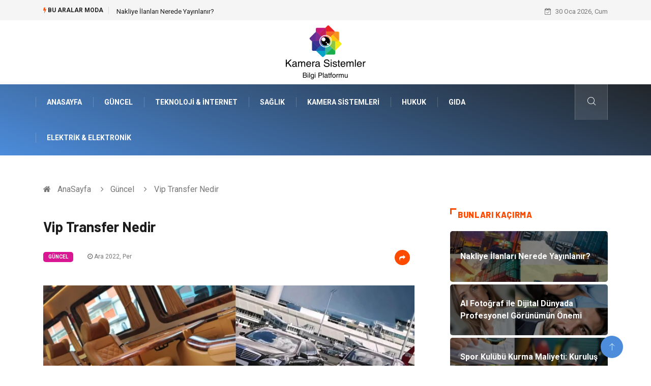

--- FILE ---
content_type: text/html; charset=UTF-8
request_url: https://www.kamerasistemler.com/guncel/vip-transfer-nedir
body_size: 5932
content:
<!DOCTYPE html><html lang="tr"><head><meta charset="utf-8"/> <title>Vip Transfer Nedir: Kamera Sistemler</title> <meta name="description" content="Vip transfer bir yerden bir yere giderken taşımacılığa ya da yolculuğunuza eşlik eder"/><meta http-equiv="X-UA-Compatible" content="IE=edge"/><meta name="viewport" content="width=device-width, initial-scale=1, shrink-to-fit=no"/><meta name="author" content="www.kamerasistemler.com"/><meta name="publisher" content="www.kamerasistemler.com"/><link rel="preload" as="image" href="https://www.kamerasistemler.com/asset/img/logo.png"/><link rel="dns-prefetch" href="//fonts.googleapis.com">  <link rel="canonical" href="https://www.kamerasistemler.com/guncel/vip-transfer-nedir"/> <link rel="shortcut icon" type="image/png" href="https://www.kamerasistemler.com/asset/img/logo.png"/> <link rel="preload" as="font" href="/asset/fonts/iconfont.ttf?6bbhls" type="font/woff2" crossorigin="anonymous"/> <link rel="preload" as="font" href="/asset/fonts/fontawesome-webfont.woff2?v=4.6.3" type="font/woff2" crossorigin="anonymous"/> <style> :root { --my-webkit-linear-gradient: -webkit-linear-gradient(70deg, #4c8cdb 0%,#212529 100%); --my-o-linear-gradient: -o-linear-gradient(70deg, #4c8cdb 0%,#212529 100%); --my-linear-gradient: linear-gradient(20deg,#4c8cdb 0%,#212529); } </style> <link rel="stylesheet" href="https://www.kamerasistemler.com/asset/css/bootstrap.min.css"/> <link rel="stylesheet" href="https://www.kamerasistemler.com/asset/css/iconfonts.min.css"/> <link rel="stylesheet" href="https://www.kamerasistemler.com/asset/css/font-awesome.min.css"/> <link rel="stylesheet" href="https://www.kamerasistemler.com/asset/css/owl.carousel.min.css"/> <link rel="stylesheet" href="https://www.kamerasistemler.com/asset/css/owl.theme.default.min.css"/> <link rel="stylesheet" href="https://www.kamerasistemler.com/asset/css/magnific-popup.min.css"/> <link rel="stylesheet" href="https://www.kamerasistemler.com/asset/css/animate.min.css"> <link rel="stylesheet" href="https://www.kamerasistemler.com/asset/css/style.min.css"/> <link rel="stylesheet" href="https://www.kamerasistemler.com/asset/css/responsive.min.css"/> <link rel="stylesheet" href="https://www.kamerasistemler.com/asset/css/colorbox.min.css"/>  </head><body> <div class="trending-bar trending-light d-md-block"> <div class="container"> <div class="row justify-content-between"> <div class="col-md-9 text-center text-md-left"> <p class="trending-title"><i class="tsicon fa fa-bolt"></i> Bu aralar Moda</p> <div id="trending-slide" class="owl-carousel owl-theme trending-slide"> <div class="item"> <div class="post-content"> <span class="post-title title-small"> <a href="https://www.kamerasistemler.com/guncel/nakliye-ilanlari-nerede-yayinlanir">Nakliye İlanları Nerede Yayınlanır?</a> </span> </div> </div> <div class="item"> <div class="post-content"> <span class="post-title title-small"> <a href="https://www.kamerasistemler.com/teknoloji-internet/ai-fotograf-ile-dijital-dunyada-profesyonel-gorunumun-onemi">AI Fotoğraf ile Dijital Dünyada Profesyonel Görünümün Önemi</a> </span> </div> </div> <div class="item"> <div class="post-content"> <span class="post-title title-small"> <a href="https://www.kamerasistemler.com/guncel/spor-kulubu-kurma-maliyeti-kurulus-asamasinda-ortaya-cikan-giderler">Spor Kulübü Kurma Maliyeti: Kuruluş Aşamasında Ortaya Çıkan Giderler</a> </span> </div> </div> <div class="item"> <div class="post-content"> <span class="post-title title-small"> <a href="https://www.kamerasistemler.com/hukuk/is-hukuku-davalari-is-kazasi-durumlarinda-iscinin-haklarini-nasil-guvence-altina-alir">İş Hukuku Davaları İş Kazası Durumlarında İşçinin Haklarını Nasıl Güvence Altına Alır?</a> </span> </div> </div> <div class="item"> <div class="post-content"> <span class="post-title title-small"> <a href="https://www.kamerasistemler.com/saglik/duzce-dis-beyazlatma-nedir-ve-neden-tercih-edilir">Düzce Diş Beyazlatma Nedir ve Neden Tercih Edilir?</a> </span> </div> </div> </div> </div> <div class="col-md-3 text-md-right text-center"> <div class="ts-date"> <i class="fa fa-calendar-check-o"></i> 30 Oca 2026, Cum </div> </div> </div> </div> </div><header id="header" class="header"> <div class="container"> <div class="row align-items-center justify-content-between"> <div class="col-md-12 col-sm-12"> <div class="logo text-center"> <a href="https://www.kamerasistemler.com/" title="Kamera Sistemler Blog"> <img loading="lazy" width="240" height="83" src="https://www.kamerasistemler.com/asset/img/logo.png" alt="KameraSistemler.com Logo"> </a> </div> </div> </div> </div></header><div class="main-nav clearfix"> <div class="container"> <div class="row justify-content-between"> <nav class="navbar navbar-expand-lg col-lg-11"> <div class="site-nav-inner float-left"> <button class="navbar-toggler" type="button" data-toggle="collapse" data-target="#navbarSupportedContent" aria-controls="navbarSupportedContent" aria-expanded="true" aria-label="Toggle navigation"> <span class="fa fa-bars"></span> </button> <div id="navbarSupportedContent" class="collapse navbar-collapse navbar-responsive-collapse"> <ul class="nav navbar-nav"> <li> <a href="https://www.kamerasistemler.com/">AnaSayfa</a> </li> <li><a href="https://www.kamerasistemler.com/guncel">Güncel</a></li> <li><a href="https://www.kamerasistemler.com/teknoloji-internet">Teknoloji & İnternet</a></li> <li><a href="https://www.kamerasistemler.com/saglik">Sağlık</a></li> <li><a href="https://www.kamerasistemler.com/kamera-sistemleri">Kamera Sistemleri</a></li> <li><a href="https://www.kamerasistemler.com/hukuk">Hukuk</a></li> <li><a href="https://www.kamerasistemler.com/gida">Gıda</a></li> <li><a href="https://www.kamerasistemler.com/elektrik-elektronik">Elektrik & Elektronik</a></li> </ul> </div> </div> </nav> <div class="col-lg-1 text-right nav-social-wrap"> <div class="nav-search"> <a href="#search-popup" class="xs-modal-popup"> <i class="icon icon-search1"></i> </a> </div> <div class="zoom-anim-dialog mfp-hide modal-searchPanel ts-search-form" id="search-popup"> <div class="modal-dialog modal-lg"> <div class="modal-content"> <div class="xs-search-panel"> <form class="ts-search-group" action="https://www.kamerasistemler.com/search" method="get"> <div class="input-group"> <input type="search" class="form-control" name="q" required="" placeholder="Bir kelime veya cümle yazın" value="" oninvalid="this.setCustomValidity('Bir kelime veya cümle yazmalısınız')" oninput="this.setCustomValidity('')" /> <button class="input-group-btn search-button"> <i class="icon icon-search1"></i> </button> <button type="submit" class="btn btn-default btn-block btn-warning-fill-sqr"><i class="fa fa-search"></i> ARA</button> </div> </form> </div> </div> </div> </div> </div> </div> </div></div> <div class="gap-30 d-none d-block"></div> <div class="breadcrumb-section"> <div class="container"> <div class="row"> <div class="col-12"> <ol class="breadcrumb"> <li> <i class="fa fa-home"></i> <a href="https://www.kamerasistemler.com/">AnaSayfa</a> </li> <li> <i class="fa fa-angle-right"></i> <a href="https://www.kamerasistemler.com/guncel">Güncel</a> </li> <li><i class="fa fa-angle-right"></i> Vip Transfer Nedir</li> </ol> </div> </div> </div> </div> <section class="main-content pt-0"> <div class="container"> <div class="row ts-gutter-30"> <div class="col-lg-8"> <div class="single-post"> <div class="post-header-area"> <h1 class="post-title title-lg">Vip Transfer Nedir</h1> <ul class="post-meta"> <li> <a href="https://www.kamerasistemler.com/guncel" class="post-cat fashion">Güncel</a> </li> <li><i class="fa fa-clock-o"></i> Ara 2022, Per</li> <li class="social-share"> <i class="shareicon fa fa-share"></i> <ul class="social-list"> <li><a data-social="facebook" class="facebook" target="_blank" href="https://www.facebook.com/sharer/sharer.php?u=https://www.kamerasistemler.com/guncel/vip-transfer-nedir" title="Facebook'ta Paylaş"><i class="fa fa-facebook"></i></a></li> <li><a data-social="twitter" class="twitter" href="https://twitter.com/home?status=https://www.kamerasistemler.com/guncel/vip-transfer-nedir" title="X'de Paylaş"><i class="fa ">X</i></a></li> <li><a data-social="linkedin" class="linkedin" href="https://www.linkedin.com/cws/share?url=https://www.kamerasistemler.com/guncel/vip-transfer-nedir" title="Linkedin'de Paylaş "><i class="fa fa-linkedin"></i></a></li> <li><a data-social="pinterest" class="pinterest" href="https://pinterest.com/pin/create/link/?url=https://www.kamerasistemler.com/guncel/vip-transfer-nedir" title="Pinterest'te Paylaş"><i class="fa fa-pinterest-p"></i></a></li> </ul> </li> </ul> </div> <div class="post-content-area"> <div class="post-media mb-20"> <a href="https://www.kamerasistemler.com/asset/image/article/assist-5-li-18.webp"" class="gallery-popup cboxElement"> <img loading="lazy" width="800" height="480" class="img-fluid" src="https://www.kamerasistemler.com/asset/image/article/assist-5-li-18.webp" alt="Vip Transfer Nedir"> </a> </div> <p>Vip transfer bir yerden bir yere giderken taşımacılığa ya da yolculuğunuza eşlik eder. Transfer boyunca rahat bir yolculuk yapmanızı sağlar. Kendinizi özel aracınızdaymış gibi hissedebileceğiniz ve kullanırken keyif alacağınız bir hizmet. Toplu taşıma araçlarının yoğunluğundan dolayı vip transfer tercih edebilirsiniz. İnsan yoğunluğundan ayrıştırılmış konforlu güvenilir bir yolculuk sunar. Eşyalarınızın güvenle taşınmasını sağlar. Gitmek istediğiniz yere kadar ulaşmanızı sağlar. Genellikle tatil ve iş seyahati için tercih sebebi oluyor. Sunduğu konfor ve rahatlık ile her türlü amaç için kullanılabiliyor. Bu konuda bilgi almak ve merak ettiğiniz soruları sorabilmek açısından internet sayfalarını üzerindeki ilgili online firmalara bakabilir ve buradan detaylı bir şekilde inceleme yapabilirsiniz.<br></p><h2>Vip Transfer Neden Kullanılmalı<img src="//www.kamerasistemler.com/asset/image/extra/assit-2-li-18.webp" style="width: 691.213px;" data-filename="assit-2-li-18.webp"></h2><p>Çeşitli sebeplerden dolayı tercih edebilirsiniz. Bir araca ihtiyacınız varsa tercih edebileceğiniz seçenekler arasında. Bir yerden bir yere giderken toplu taşıma beklemeden rahatlıkla ulaşabilmek için tercih edebilirsiniz. Şehrinizde daha önce hiç bulunmamış bir misafirinizi aldırmak için kullanabilirsiniz. Ya da iş toplantılarınız, seyahatleriniz için kullanabilirsiniz. Birden fazla bir arkadaş grubuysanız vip transfer tercih ederek bir yerden bir yere rahatlıkla gidebilirsiniz. Bir yerden bir yere giderken birden fazla araç değiştirmek yerine vip transfer kullanabilirsiniz. Sunduğu konfor, lüks ve rahatlık ile mutlu olursunuz. Yolculuğunuzdan keyif alırsınız. Özel aracınızla rahat bir yolculuk yaparsınız. Gitmek istediğiniz yere hızlı ve güvenli bir şekilde ulaşmanızı sağlar.</p><h3>Vip Transfer Fiyatları</h3><p>Seçeceğiniz araç modeline göre fiyatları da değişmektedir. Transferin nerden nereye olacağı yani aradaki mesafe de fiyatı belirleyen unsurlardandır. Kiralama dahilinde isteyeceğiniz özel unsurlar da fiyatlandırmaya dahil edilir. Eşyalarınızın fazlalığı, aracı kullanacak kişi sayısı da ücreti etkileyen ek sebeplerdendir. </p><p><br></p> </div> <div class="post-footer"> <div class="gap-30"></div> <div class="related-post"> <h2 class="block-title"> <span class="title-angle-shap"> Neler Var</span> </h2> <div class="row"> <div class="col-md-4"> <div class="post-block-style"> <div class="post-thumb"> <a href="https://www.kamerasistemler.com/guncel/sayilarla-boyama-cocuklar-icin-uygun-mudur"> <img loading="lazy" width="255" height="153" class="img-fluid" src="https://www.kamerasistemler.com/asset/image/article/thumb/255/255x-doruk8888.webp" alt="Sayılarla Boyama Çocuklar İçin Uygun Mudur?"> </a> <div class="grid-cat"> <a class="post-cat tech" href="https://www.kamerasistemler.com/guncel">Güncel</a> </div> </div> <div class="post-content"> <h3 class="post-title"> <a href="https://www.kamerasistemler.com/guncel/sayilarla-boyama-cocuklar-icin-uygun-mudur">Sayılarla Boyama Çocuklar İçin Uygun Mudur?</a> </h3> <div class="post-meta mb-7 p-0"> <span class="post-date"><i class="fa fa-clock-o"></i> 16 Oca 2026, Cum</span> </div> </div> </div> </div> <div class="col-md-4"> <div class="post-block-style"> <div class="post-thumb"> <a href="https://www.kamerasistemler.com/guncel/finans-yonetimi-nedir-ve-isletmeler-icin-onemi"> <img loading="lazy" width="255" height="153" class="img-fluid" src="https://www.kamerasistemler.com/asset/image/article/thumb/255/255x-finanasyonetimi-4-lu-1.webp" alt="Finans Yönetimi Nedir ve İşletmeler İçin Önemi"> </a> <div class="grid-cat"> <a class="post-cat tech" href="https://www.kamerasistemler.com/guncel">Güncel</a> </div> </div> <div class="post-content"> <h3 class="post-title"> <a href="https://www.kamerasistemler.com/guncel/finans-yonetimi-nedir-ve-isletmeler-icin-onemi">Finans Yönetimi Nedir ve İşletmeler İçin Önemi</a> </h3> <div class="post-meta mb-7 p-0"> <span class="post-date"><i class="fa fa-clock-o"></i> 15 Oca 2026, Per</span> </div> </div> </div> </div> <div class="col-md-4"> <div class="post-block-style"> <div class="post-thumb"> <a href="https://www.kamerasistemler.com/guncel/ahsap-pergola-nerelerde-kullanilir"> <img loading="lazy" width="255" height="153" class="img-fluid" src="https://www.kamerasistemler.com/asset/image/article/thumb/255/255x-tabiatahşap-ahşap-pergole-02.webp" alt="Ahşap Pergola Nerelerde Kullanılır?"> </a> <div class="grid-cat"> <a class="post-cat tech" href="https://www.kamerasistemler.com/guncel">Güncel</a> </div> </div> <div class="post-content"> <h3 class="post-title"> <a href="https://www.kamerasistemler.com/guncel/ahsap-pergola-nerelerde-kullanilir">Ahşap Pergola Nerelerde Kullanılır?</a> </h3> <div class="post-meta mb-7 p-0"> <span class="post-date"><i class="fa fa-clock-o"></i> 14 Oca 2026, Çar</span> </div> </div> </div> </div> </div> </div> <div class="gap-30"></div> <div class="gap-50 d-none d-md-block"></div> </div> </div> </div> <div class="col-lg-4"> <div class="sidebar"> <div class="sidebar-widget"> <h2 class="block-title"> <span class="title-angle-shap"> Bunları Kaçırma</span> </h2> <div class="ts-category"> <ul class="ts-category-list"> <li> <a href="https://www.kamerasistemler.com/guncel/nakliye-ilanlari-nerede-yayinlanir" style="background-image: url(https://www.kamerasistemler.com/asset/image/article/thumb/350/350x-nakliyeilanları-4-lu-1.webp)"> <span style="white-space: inherit;"> Nakliye İlanları Nerede Yayınlanır?</span> </a> </li> <li> <a href="https://www.kamerasistemler.com/teknoloji-internet/ai-fotograf-ile-dijital-dunyada-profesyonel-gorunumun-onemi" style="background-image: url(https://www.kamerasistemler.com/asset/image/article/thumb/350/350x-aiphotomaster0010yeni.webp)"> <span style="white-space: inherit;"> AI Fotoğraf ile Dijital Dünyada Profesyonel Görünümün Önemi</span> </a> </li> <li> <a href="https://www.kamerasistemler.com/guncel/spor-kulubu-kurma-maliyeti-kurulus-asamasinda-ortaya-cikan-giderler" style="background-image: url(https://www.kamerasistemler.com/asset/image/article/thumb/350/350x-dernekspor77777.webp)"> <span style="white-space: inherit;"> Spor Kulübü Kurma Maliyeti: Kuruluş Aşamasında Ortaya Çıkan Giderler</span> </a> </li> <li> <a href="https://www.kamerasistemler.com/hukuk/is-hukuku-davalari-is-kazasi-durumlarinda-iscinin-haklarini-nasil-guvence-altina-alir" style="background-image: url(https://www.kamerasistemler.com/asset/image/article/thumb/350/350x-hukuk0002.webp)"> <span style="white-space: inherit;"> İş Hukuku Davaları İş Kazası Durumlarında İşçinin Haklarını Nasıl Güvence Altına Alır?</span> </a> </li> <li> <a href="https://www.kamerasistemler.com/saglik/duzce-dis-beyazlatma-nedir-ve-neden-tercih-edilir" style="background-image: url(https://www.kamerasistemler.com/asset/image/article/thumb/350/350x-duzcediş006beyazlatma.webp)"> <span style="white-space: inherit;"> Düzce Diş Beyazlatma Nedir ve Neden Tercih Edilir?</span> </a> </li> </ul> </div> </div> <div class="sidebar-widget social-widget"> <h2 class="block-title"> <span class="title-angle-shap"> Kategoriler</span> </h2> <ul class="ts-social-list" style="overflow-y: scroll;height: 15vw;"> <li><a href="https://www.kamerasistemler.com/guncel">Güncel </a></li> <li><a href="https://www.kamerasistemler.com/teknoloji-internet">Teknoloji & İnternet </a></li> <li><a href="https://www.kamerasistemler.com/saglik">Sağlık </a></li> <li><a href="https://www.kamerasistemler.com/kamera-sistemleri">Kamera Sistemleri </a></li> <li><a href="https://www.kamerasistemler.com/hukuk">Hukuk </a></li> <li><a href="https://www.kamerasistemler.com/gida">Gıda </a></li> <li><a href="https://www.kamerasistemler.com/elektrik-elektronik">Elektrik & Elektronik </a></li> <li><a href="https://www.kamerasistemler.com/egitim">Eğitim </a></li> <li><a href="https://www.kamerasistemler.com/guzellik-bakim">Güzellik & Bakım </a></li> <li><a href="https://www.kamerasistemler.com/giyim">Giyim </a></li> <li><a href="https://www.kamerasistemler.com/otomotiv">Otomotiv </a></li> <li><a href="https://www.kamerasistemler.com/makine">Makine </a></li> <li><a href="https://www.kamerasistemler.com/tatil">Tatil </a></li> <li><a href="https://www.kamerasistemler.com/organizasyon">Organizasyon </a></li> <li><a href="https://www.kamerasistemler.com/genel-kultur">Genel Kültür </a></li> <li><a href="https://www.kamerasistemler.com/bilgisayar-yazilim">Bilgisayar & Yazılım </a></li> <li><a href="https://www.kamerasistemler.com/mobilya">Mobilya </a></li> <li><a href="https://www.kamerasistemler.com/tekstil">Tekstil </a></li> <li><a href="https://www.kamerasistemler.com/emlak">Emlak </a></li> <li><a href="https://www.kamerasistemler.com/turizm">Turizm </a></li> <li><a href="https://www.kamerasistemler.com/plaka-tanima-sistemleri">Plaka Tanıma Sistemleri </a></li> <li><a href="https://www.kamerasistemler.com/hediyelik-esya">Hediyelik Eşya </a></li> <li><a href="https://www.kamerasistemler.com/aksesuar">Aksesuar </a></li> <li><a href="https://www.kamerasistemler.com/bebek-giyim">Bebek Giyim </a></li> <li><a href="https://www.kamerasistemler.com/tarim-hayvancilik">Tarım & Hayvancılık </a></li> <li><a href="https://www.kamerasistemler.com/moda">Moda </a></li> </ul> </div> <div class="sidebar-widget social-widget"> <h2 class="block-title"> <span class="title-angle-shap"> Paylaş</span> </h2> <div class="sidebar-social"> <ul class="ts-social-list"> <li class="ts-facebook"> <a rel="nofollow external noreferrer" target="_blank" href="https://www.facebook.com/sharer/sharer.php?u=https://www.kamerasistemler.com/guncel/vip-transfer-nedir" > <i class="tsicon fa fa-facebook"></i> <div class="count"> <b>Facebook</b> </div> </a> </li> <li class="ts-twitter"> <a rel="nofollow external noreferrer" target="_blank" href="https://twitter.com/home?status=https://www.kamerasistemler.com/guncel/vip-transfer-nedir" > <i class="tsicon fa ">X</i> <div class="count"> <b>X / Twitter</b> </div> </a> </li> <li class="ts-youtube"> <a rel="nofollow external noreferrer" target="_blank" href="https://pinterest.com/pin/create/link/?url=https://www.kamerasistemler.com/guncel/vip-transfer-nedir" > <i class="tsicon fa fa-pinterest"></i> <div class="count"> <b>Pinterest</b> </div> </a> </li> <li class="ts-linkedin"> <a rel="nofollow external noreferrer" target="_blank" href="https://www.linkedin.com/cws/share?url=https://www.kamerasistemler.com/guncel/vip-transfer-nedir" > <i class="tsicon fa fa-linkedin"></i> <div class="count"> <b>Linkedin</b> </div> </a> </li> </ul> </div></div> <div class="sidebar-widget featured-tab post-tab mb-20"> <h2 class="block-title"> <span class="title-angle-shap"> Popüler</span> </h2> <div class="row"> <div class="col-12"> <div class="tab-content"> <div class="tab-pane active animated fadeInRight" id="post_tab_b"> <div class="list-post-block"> <ul class="list-post"> <li> <div class="post-block-style media"> <div class="post-thumb"> <a href="https://www.kamerasistemler.com/guncel/borsada-d-grubu-hisse-ne-demek"> <img loading="lazy" width="85" height="85" class="img-fluid" src="https://www.kamerasistemler.com/asset/image/article/thumb/85x85/85x85-borsa.webp" alt="Borsada D Grubu Hisse Ne Demek?" /> </a> <span class="tab-post-count"> <i class="fa fa-eye"></i></span> </div> <div class="post-content media-body"> <div class="grid-category"> <a class="post-cat tech-color" href="https://www.kamerasistemler.com/guncel">Güncel</a> </div> <h3 class="post-title"> <a href="https://www.kamerasistemler.com/guncel/borsada-d-grubu-hisse-ne-demek">Borsada D Grubu Hisse Ne Demek?</a> </h3> <div class="post-meta mb-7"> <span class="post-date"><i class="fa fa-clock-o"></i> 26 Ağu 2020, Çar</span> </div> </div> </div> </li> <li> <div class="post-block-style media"> <div class="post-thumb"> <a href="https://www.kamerasistemler.com/guncel/sedef-dugme-ozellikleri-nelerdir"> <img loading="lazy" width="85" height="85" class="img-fluid" src="https://www.kamerasistemler.com/asset/image/article/thumb/85x85/85x85-dugme.net003.webp" alt="SEDEF DÜĞME ÖZELLİKLERİ NELERDİR?" /> </a> <span class="tab-post-count"> <i class="fa fa-eye"></i></span> </div> <div class="post-content media-body"> <div class="grid-category"> <a class="post-cat tech-color" href="https://www.kamerasistemler.com/guncel">Güncel</a> </div> <h3 class="post-title"> <a href="https://www.kamerasistemler.com/guncel/sedef-dugme-ozellikleri-nelerdir">SEDEF DÜĞME ÖZELLİKLERİ NELERDİR?</a> </h3> <div class="post-meta mb-7"> <span class="post-date"><i class="fa fa-clock-o"></i> 09 Şub 2022, Çar</span> </div> </div> </div> </li> <li> <div class="post-block-style media"> <div class="post-thumb"> <a href="https://www.kamerasistemler.com/guncel/ahsap-kamelya-insaatinda-profesyonel-yardim-almanin-avantajlari-nelerdir"> <img loading="lazy" width="85" height="85" class="img-fluid" src="https://www.kamerasistemler.com/asset/image/article/thumb/85x85/85x85-tabiat11110000.webp" alt="Ahşap Kamelya İnşaatında Profesyonel Yardım Almanın Avantajları Nelerdir?" /> </a> <span class="tab-post-count"> <i class="fa fa-eye"></i></span> </div> <div class="post-content media-body"> <div class="grid-category"> <a class="post-cat tech-color" href="https://www.kamerasistemler.com/guncel">Güncel</a> </div> <h3 class="post-title"> <a href="https://www.kamerasistemler.com/guncel/ahsap-kamelya-insaatinda-profesyonel-yardim-almanin-avantajlari-nelerdir">Ahşap Kamelya İnşaatında Profesyonel Yardım Almanın Avantajları Nelerdir?</a> </h3> <div class="post-meta mb-7"> <span class="post-date"><i class="fa fa-clock-o"></i> 21 May 2024, Sal</span> </div> </div> </div> </li> <li> <div class="post-block-style media"> <div class="post-thumb"> <a href="https://www.kamerasistemler.com/guncel/teknik-ceviri-ucretleri"> <img loading="lazy" width="85" height="85" class="img-fluid" src="https://www.kamerasistemler.com/asset/image/article/thumb/85x85/85x85-linguin004.webp" alt="Teknik Çeviri Ücretleri" /> </a> <span class="tab-post-count"> <i class="fa fa-eye"></i></span> </div> <div class="post-content media-body"> <div class="grid-category"> <a class="post-cat tech-color" href="https://www.kamerasistemler.com/guncel">Güncel</a> </div> <h3 class="post-title"> <a href="https://www.kamerasistemler.com/guncel/teknik-ceviri-ucretleri">Teknik Çeviri Ücretleri</a> </h3> <div class="post-meta mb-7"> <span class="post-date"><i class="fa fa-clock-o"></i> 07 Şub 2024, Çar</span> </div> </div> </div> </li> <li> <div class="post-block-style media"> <div class="post-thumb"> <a href="https://www.kamerasistemler.com/elektrik-elektronik/su-aritma-cihazi-modelleri-arasindaki-kapasite-farklari-nelerdir"> <img loading="lazy" width="85" height="85" class="img-fluid" src="https://www.kamerasistemler.com/asset/image/article/thumb/85x85/85x85-water454545.webp" alt="Su Arıtma Cihazı Modelleri Arasındaki Kapasite Farkları Nelerdir?" /> </a> <span class="tab-post-count"> <i class="fa fa-eye"></i></span> </div> <div class="post-content media-body"> <div class="grid-category"> <a class="post-cat tech-color" href="https://www.kamerasistemler.com/elektrik-elektronik">Elektrik & Elektronik</a> </div> <h3 class="post-title"> <a href="https://www.kamerasistemler.com/elektrik-elektronik/su-aritma-cihazi-modelleri-arasindaki-kapasite-farklari-nelerdir">Su Arıtma Cihazı Modelleri Arasındaki Kapasite Farkları Nelerdir?</a> </h3> <div class="post-meta mb-7"> <span class="post-date"><i class="fa fa-clock-o"></i> 26 Haz 2024, Çar</span> </div> </div> </div> </li> </ul> </div> </div> </div> </div> </div> </div> </div> </div> </div> </div> </section> <section class="trending-slider full-width no-padding"> <div class="container"> <div class="row ts-gutter-30"> <div class="col-lg-8 col-md-12"> <h2 class="block-title"> <span class="title-angle-shap"> MİNİ KONU </span> </h2> </div> </div> </div> <div class="ts-grid-box"> <div class="owl-carousel" id="fullbox-slider"> <div class="item post-overaly-style post-lg" style="background-image:url(https://www.kamerasistemler.com/asset/image/article/ascit787000.webp)"> <a href="https://www.kamerasistemler.com/guncel/bahce-citi-guvenlik-acisindan-ne-tur-koruma-sunar" title="Bahçe Çiti Güvenlik Açısından Ne Tür Koruma Sunar?" class="image-link">&nbsp;</a> <div class="overlay-post-content"> <div class="post-content"> <div class="grid-category"> <a class="post-cat lifestyle" href="https://www.kamerasistemler.com/guncel">Güncel</a> </div> <h3 class="post-title title-md"> <a href="https://www.kamerasistemler.com/guncel/bahce-citi-guvenlik-acisindan-ne-tur-koruma-sunar">Bahçe Çiti Güvenlik Açısından Ne Tür Koruma Sunar?</a> </h3> </div> </div> </div> <div class="item post-overaly-style post-lg" style="background-image:url(https://www.kamerasistemler.com/asset/image/article/wieltra898000.webp)"> <a href="https://www.kamerasistemler.com/elektrik-elektronik/vinc-kumandasi-kablosuz-nedir-ve-neden-onemlidir" title="Vinç Kumandası Kablosuz Nedir ve Neden Önemlidir?" class="image-link">&nbsp;</a> <div class="overlay-post-content"> <div class="post-content"> <div class="grid-category"> <a class="post-cat lifestyle" href="https://www.kamerasistemler.com/elektrik-elektronik">Elektrik & Elektronik</a> </div> <h3 class="post-title title-md"> <a href="https://www.kamerasistemler.com/elektrik-elektronik/vinc-kumandasi-kablosuz-nedir-ve-neden-onemlidir">Vinç Kumandası Kablosuz Nedir ve Neden Önemlidir?</a> </h3> </div> </div> </div> <div class="item post-overaly-style post-lg" style="background-image:url(https://www.kamerasistemler.com/asset/image/article/labelgo777.webp)"> <a href="https://www.kamerasistemler.com/tekstil/utuyle-yapisan-isim-etiketleri-iron-on-name-labels-nedir" title="Ütüyle Yapışan İsim Etiketleri (Iron On Name Labels) Nedir?" class="image-link">&nbsp;</a> <div class="overlay-post-content"> <div class="post-content"> <div class="grid-category"> <a class="post-cat lifestyle" href="https://www.kamerasistemler.com/tekstil">Tekstil</a> </div> <h3 class="post-title title-md"> <a href="https://www.kamerasistemler.com/tekstil/utuyle-yapisan-isim-etiketleri-iron-on-name-labels-nedir">Ütüyle Yapışan İsim Etiketleri (Iron On Name Labels) Nedir?</a> </h3> </div> </div> </div> <div class="item post-overaly-style post-lg" style="background-image:url(https://www.kamerasistemler.com/asset/image/article/pvctank-4-lu-1.webp)"> <a href="https://www.kamerasistemler.com/guncel/pvc-tank-hangi-alanlarda-kullanilir" title="PVC Tank Hangi Alanlarda Kullanılır?" class="image-link">&nbsp;</a> <div class="overlay-post-content"> <div class="post-content"> <div class="grid-category"> <a class="post-cat lifestyle" href="https://www.kamerasistemler.com/guncel">Güncel</a> </div> <h3 class="post-title title-md"> <a href="https://www.kamerasistemler.com/guncel/pvc-tank-hangi-alanlarda-kullanilir">PVC Tank Hangi Alanlarda Kullanılır?</a> </h3> </div> </div> </div> </div> </div> </section> <div class="ts-copyright"> <div class="container"> <div class="row align-items-center justify-content-between"> <div class="col-12 text-center"> <div class="copyright-content text-light"> <p>&copy; 2026 KameraSistemler.com Tüm Hakları Saklıdır.</p> </div> </div> </div> </div></div><div class="top-up-btn"> <div class="backto" style="display: block;"> <a href="#" class="icon icon-arrow-up" ></a> </div></div> <script src="https://www.kamerasistemler.com/asset/js/jquery.js"></script><script src="https://www.kamerasistemler.com/asset/js/popper.min.js"></script><script src="https://www.kamerasistemler.com/asset/js/bootstrap.min.js"></script><script src="https://www.kamerasistemler.com/asset/js/jquery.magnific-popup.min.js"></script><script src="https://www.kamerasistemler.com/asset/js/owl.carousel.min.js"></script><script src="https://www.kamerasistemler.com/asset/js/jquery.colorbox.min.js"></script><script src="https://www.kamerasistemler.com/asset/js/custom.min.js"></script> </body></html>